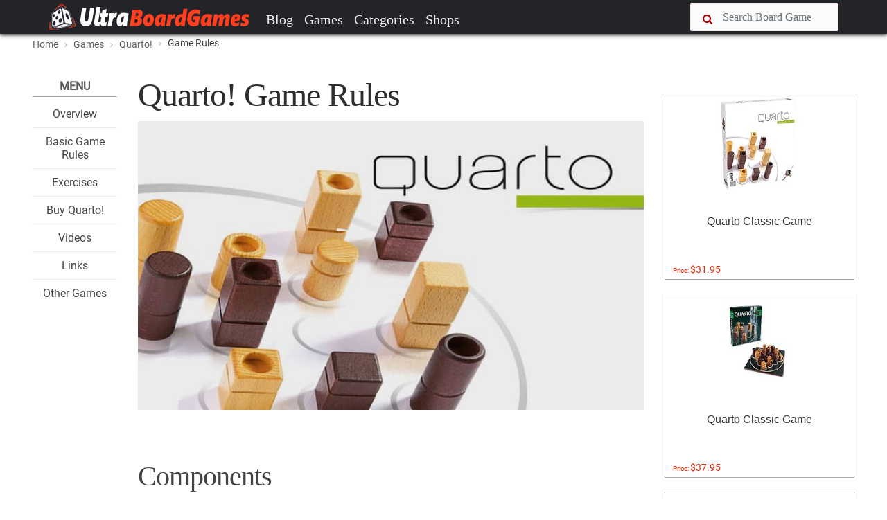

--- FILE ---
content_type: text/html; charset=UTF-8
request_url: https://www.ultraboardgames.com/ajax.php?load_recommanded=3657&id=784
body_size: -168
content:
[["..\/kamisado\/marathon-match-game-rules.php","How to play Kamisado Marathon Match | Official Rules","..\/kamisado\/gfx\/banner3.jpg"],["..\/pylos\/game-rules.php","How to play Pylos | Official Rules","..\/img\/slideshow\/pylos.jpg"],["..\/hive\/game-rules.php","How to play Hive | Official Rules","..\/img\/slideshow\/hive.jpg"],["..\/hive\/venom.php","How to play Hive Venom | Official Rules","..\/hive\/gfx\/venom.jpg"],["..\/kamisado\/standard-match-game-rules.php","How to play Kamisado Standard Match | Official Rules","..\/kamisado\/gfx\/banner.jpg"],["..\/liars-dice\/game-rules.php","How to play Liar's Dice | Official Rules","..\/img\/slideshow\/liars-dice.jpg"]]
